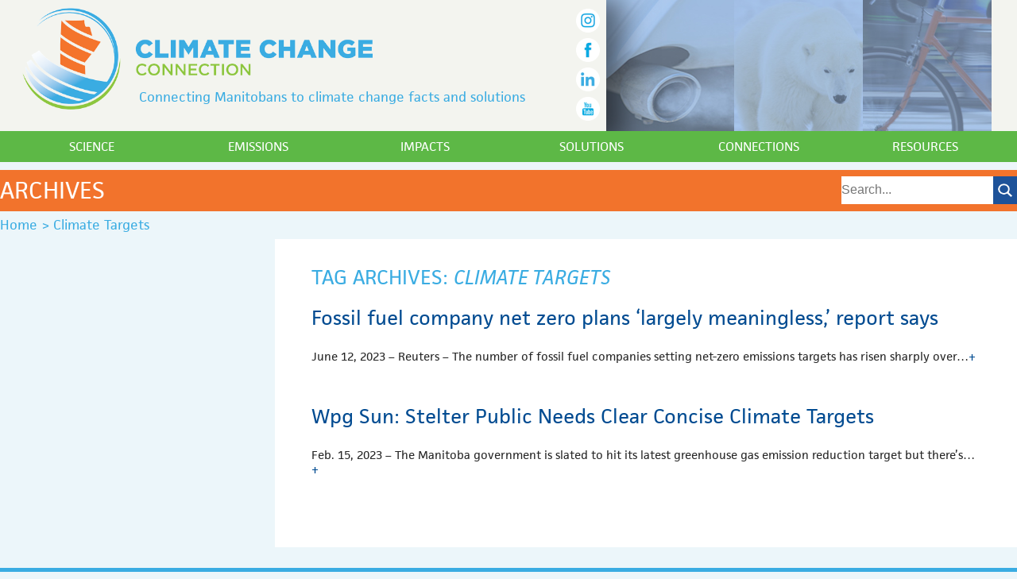

--- FILE ---
content_type: text/html; charset=UTF-8
request_url: https://climatechangeconnection.org/tag/climate-targets/
body_size: 11545
content:
<!doctype html>
<!--[if lt IE 7]> <html class="no-js lt-ie9 lt-ie8 lt-ie7" dir="ltr" lang="en-US"> <![endif]-->
<!--[if IE 7]> <html class="no-js lt-ie9 lt-ie8" dir="ltr" lang="en-US"> <![endif]-->
<!--[if IE 8]> <html class="no-js lt-ie9" dir="ltr" lang="en-US"> <![endif]-->
<!--[if gt IE 8]><!-->
<html class="no-js" <!--<![endif]-->
<head>
<meta charset="utf-8"/>
<meta name="viewport" content="width=device-width"/>
<title>Climate Targets | Climate Change Connection</title>
	<meta name="robots" content="noindex,follow"/>


		<!-- All in One SEO 4.9.3 - aioseo.com -->
	<meta name="robots" content="max-image-preview:large"/>
	<link rel="canonical" href="https://climatechangeconnection.org/tag/climate-targets/"/>
	<meta name="generator" content="All in One SEO (AIOSEO) 4.9.3"/>
		<script type="application/ld+json" class="aioseo-schema">
			{"@context":"https:\/\/schema.org","@graph":[{"@type":"BreadcrumbList","@id":"https:\/\/climatechangeconnection.org\/tag\/climate-targets\/#breadcrumblist","itemListElement":[{"@type":"ListItem","@id":"https:\/\/climatechangeconnection.org#listItem","position":1,"name":"Home","item":"https:\/\/climatechangeconnection.org","nextItem":{"@type":"ListItem","@id":"https:\/\/climatechangeconnection.org\/tag\/climate-targets\/#listItem","name":"Climate Targets"}},{"@type":"ListItem","@id":"https:\/\/climatechangeconnection.org\/tag\/climate-targets\/#listItem","position":2,"name":"Climate Targets","previousItem":{"@type":"ListItem","@id":"https:\/\/climatechangeconnection.org#listItem","name":"Home"}}]},{"@type":"CollectionPage","@id":"https:\/\/climatechangeconnection.org\/tag\/climate-targets\/#collectionpage","url":"https:\/\/climatechangeconnection.org\/tag\/climate-targets\/","name":"Climate Targets | Climate Change Connection","inLanguage":"en-US","isPartOf":{"@id":"https:\/\/climatechangeconnection.org\/#website"},"breadcrumb":{"@id":"https:\/\/climatechangeconnection.org\/tag\/climate-targets\/#breadcrumblist"}},{"@type":"Organization","@id":"https:\/\/climatechangeconnection.org\/#organization","name":"Climate Change Connection","description":"Connecting Manitobans to climate change facts and solutions","url":"https:\/\/climatechangeconnection.org\/","sameAs":["https:\/\/www.facebook.com\/climatemanitoba\/","https:\/\/twitter.com\/ClimateManitoba","https:\/\/www.instagram.com\/climatemanitoba\/","https:\/\/www.linkedin.com\/company\/climate-change-connection\/"]},{"@type":"WebSite","@id":"https:\/\/climatechangeconnection.org\/#website","url":"https:\/\/climatechangeconnection.org\/","name":"Climate Change Connection","description":"Connecting Manitobans to climate change facts and solutions","inLanguage":"en-US","publisher":{"@id":"https:\/\/climatechangeconnection.org\/#organization"}}]}
		</script>
		<!-- All in One SEO -->

<link rel='dns-prefetch' href='//widget.tagembed.com'/>
<link rel='dns-prefetch' href='//www.googletagmanager.com'/>
<link rel='dns-prefetch' href='//stats.wp.com'/>
<link rel='dns-prefetch' href='//v0.wordpress.com'/>
<link rel="alternate" type="application/rss+xml" title="Climate Change Connection &raquo; Feed" href="https://climatechangeconnection.org/feed/"/>
<link rel="alternate" type="application/rss+xml" title="Climate Change Connection &raquo; Climate Targets Tag Feed" href="https://climatechangeconnection.org/tag/climate-targets/feed/"/>
<style id='wp-img-auto-sizes-contain-inline-css' type='text/css'>img:is([sizes=auto i],[sizes^="auto," i]){contain-intrinsic-size:3000px 1500px}</style>
<link rel='stylesheet' id='thematic_style-css' href='https://climatechangeconnection.org/wp-content/themes/relish_theme/style.css?ver=6.9' type='text/css' media='all'/>
<style id='wp-emoji-styles-inline-css' type='text/css'>img.wp-smiley,img.emoji{display:inline!important;border:none!important;box-shadow:none!important;height:1em!important;width:1em!important;margin:0 .07em!important;vertical-align:-.1em!important;background:none!important;padding:0!important}</style>
<style id='wp-block-library-inline-css' type='text/css'>:root{--wp-block-synced-color:#7a00df;--wp-block-synced-color--rgb:122 , 0 , 223;--wp-bound-block-color:var(--wp-block-synced-color);--wp-editor-canvas-background:#ddd;--wp-admin-theme-color:#007cba;--wp-admin-theme-color--rgb:0 , 124 , 186;--wp-admin-theme-color-darker-10:#006ba1;--wp-admin-theme-color-darker-10--rgb:0 , 107 , 160.5;--wp-admin-theme-color-darker-20:#005a87;--wp-admin-theme-color-darker-20--rgb:0 , 90 , 135;--wp-admin-border-width-focus:2px}@media (min-resolution:192dpi){:root{--wp-admin-border-width-focus:1.5px}}.wp-element-button{cursor:pointer}:root .has-very-light-gray-background-color{background-color:#eee}:root .has-very-dark-gray-background-color{background-color:#313131}:root .has-very-light-gray-color{color:#eee}:root .has-very-dark-gray-color{color:#313131}:root .has-vivid-green-cyan-to-vivid-cyan-blue-gradient-background{background:linear-gradient(135deg,#00d084,#0693e3)}:root .has-purple-crush-gradient-background{background:linear-gradient(135deg,#34e2e4,#4721fb 50%,#ab1dfe)}:root .has-hazy-dawn-gradient-background{background:linear-gradient(135deg,#faaca8,#dad0ec)}:root .has-subdued-olive-gradient-background{background:linear-gradient(135deg,#fafae1,#67a671)}:root .has-atomic-cream-gradient-background{background:linear-gradient(135deg,#fdd79a,#004a59)}:root .has-nightshade-gradient-background{background:linear-gradient(135deg,#330968,#31cdcf)}:root .has-midnight-gradient-background{background:linear-gradient(135deg,#020381,#2874fc)}:root{--wp--preset--font-size--normal:16px;--wp--preset--font-size--huge:42px}.has-regular-font-size{font-size:1em}.has-larger-font-size{font-size:2.625em}.has-normal-font-size{font-size:var(--wp--preset--font-size--normal)}.has-huge-font-size{font-size:var(--wp--preset--font-size--huge)}.has-text-align-center{text-align:center}.has-text-align-left{text-align:left}.has-text-align-right{text-align:right}.has-fit-text{white-space:nowrap!important}#end-resizable-editor-section{display:none}.aligncenter{clear:both}.items-justified-left{justify-content:flex-start}.items-justified-center{justify-content:center}.items-justified-right{justify-content:flex-end}.items-justified-space-between{justify-content:space-between}.screen-reader-text{border:0;clip-path:inset(50%);height:1px;margin:-1px;overflow:hidden;padding:0;position:absolute;width:1px;word-wrap:normal!important}.screen-reader-text:focus{background-color:#ddd;clip-path:none;color:#444;display:block;font-size:1em;height:auto;left:5px;line-height:normal;padding:15px 23px 14px;text-decoration:none;top:5px;width:auto;z-index:100000}html :where(.has-border-color){border-style:solid}html :where([style*=border-top-color]){border-top-style:solid}html :where([style*=border-right-color]){border-right-style:solid}html :where([style*=border-bottom-color]){border-bottom-style:solid}html :where([style*=border-left-color]){border-left-style:solid}html :where([style*=border-width]){border-style:solid}html :where([style*=border-top-width]){border-top-style:solid}html :where([style*=border-right-width]){border-right-style:solid}html :where([style*=border-bottom-width]){border-bottom-style:solid}html :where([style*=border-left-width]){border-left-style:solid}html :where(img[class*=wp-image-]){height:auto;max-width:100%}:where(figure){margin:0 0 1em}html :where(.is-position-sticky){--wp-admin--admin-bar--position-offset:var(--wp-admin--admin-bar--height,0)}@media screen and (max-width:600px){html :where(.is-position-sticky){--wp-admin--admin-bar--position-offset:0}}</style><style id='wp-block-paragraph-inline-css' type='text/css'>.is-small-text{font-size:.875em}.is-regular-text{font-size:1em}.is-large-text{font-size:2.25em}.is-larger-text{font-size:3em}.has-drop-cap:not(:focus):first-letter{float:left;font-size:8.4em;font-style:normal;font-weight:100;line-height:.68;margin:.05em .1em 0 0;text-transform:uppercase}body.rtl .has-drop-cap:not(:focus):first-letter{float:none;margin-left:.1em}p.has-drop-cap.has-background{overflow:hidden}:root :where(p.has-background){padding:1.25em 2.375em}:where(p.has-text-color:not(.has-link-color)) a{color:inherit}p.has-text-align-left[style*="writing-mode:vertical-lr"],p.has-text-align-right[style*="writing-mode:vertical-rl"]{rotate:180deg}</style>
<style id='global-styles-inline-css' type='text/css'>:root{--wp--preset--aspect-ratio--square:1;--wp--preset--aspect-ratio--4-3: 4/3;--wp--preset--aspect-ratio--3-4: 3/4;--wp--preset--aspect-ratio--3-2: 3/2;--wp--preset--aspect-ratio--2-3: 2/3;--wp--preset--aspect-ratio--16-9: 16/9;--wp--preset--aspect-ratio--9-16: 9/16;--wp--preset--color--black:#000;--wp--preset--color--cyan-bluish-gray:#abb8c3;--wp--preset--color--white:#fff;--wp--preset--color--pale-pink:#f78da7;--wp--preset--color--vivid-red:#cf2e2e;--wp--preset--color--luminous-vivid-orange:#ff6900;--wp--preset--color--luminous-vivid-amber:#fcb900;--wp--preset--color--light-green-cyan:#7bdcb5;--wp--preset--color--vivid-green-cyan:#00d084;--wp--preset--color--pale-cyan-blue:#8ed1fc;--wp--preset--color--vivid-cyan-blue:#0693e3;--wp--preset--color--vivid-purple:#9b51e0;--wp--preset--gradient--vivid-cyan-blue-to-vivid-purple:linear-gradient(135deg,#0693e3 0%,#9b51e0 100%);--wp--preset--gradient--light-green-cyan-to-vivid-green-cyan:linear-gradient(135deg,#7adcb4 0%,#00d082 100%);--wp--preset--gradient--luminous-vivid-amber-to-luminous-vivid-orange:linear-gradient(135deg,#fcb900 0%,#ff6900 100%);--wp--preset--gradient--luminous-vivid-orange-to-vivid-red:linear-gradient(135deg,#ff6900 0%,#cf2e2e 100%);--wp--preset--gradient--very-light-gray-to-cyan-bluish-gray:linear-gradient(135deg,#eee 0%,#a9b8c3 100%);--wp--preset--gradient--cool-to-warm-spectrum:linear-gradient(135deg,#4aeadc 0%,#9778d1 20%,#cf2aba 40%,#ee2c82 60%,#fb6962 80%,#fef84c 100%);--wp--preset--gradient--blush-light-purple:linear-gradient(135deg,#ffceec 0%,#9896f0 100%);--wp--preset--gradient--blush-bordeaux:linear-gradient(135deg,#fecda5 0%,#fe2d2d 50%,#6b003e 100%);--wp--preset--gradient--luminous-dusk:linear-gradient(135deg,#ffcb70 0%,#c751c0 50%,#4158d0 100%);--wp--preset--gradient--pale-ocean:linear-gradient(135deg,#fff5cb 0%,#b6e3d4 50%,#33a7b5 100%);--wp--preset--gradient--electric-grass:linear-gradient(135deg,#caf880 0%,#71ce7e 100%);--wp--preset--gradient--midnight:linear-gradient(135deg,#020381 0%,#2874fc 100%);--wp--preset--font-size--small:13px;--wp--preset--font-size--medium:20px;--wp--preset--font-size--large:36px;--wp--preset--font-size--x-large:42px;--wp--preset--spacing--20:.44rem;--wp--preset--spacing--30:.67rem;--wp--preset--spacing--40:1rem;--wp--preset--spacing--50:1.5rem;--wp--preset--spacing--60:2.25rem;--wp--preset--spacing--70:3.38rem;--wp--preset--spacing--80:5.06rem;--wp--preset--shadow--natural:6px 6px 9px rgba(0,0,0,.2);--wp--preset--shadow--deep:12px 12px 50px rgba(0,0,0,.4);--wp--preset--shadow--sharp:6px 6px 0 rgba(0,0,0,.2);--wp--preset--shadow--outlined:6px 6px 0 -3px #fff , 6px 6px #000;--wp--preset--shadow--crisp:6px 6px 0 #000}:where(.is-layout-flex){gap:.5em}:where(.is-layout-grid){gap:.5em}body .is-layout-flex{display:flex}.is-layout-flex{flex-wrap:wrap;align-items:center}.is-layout-flex > :is(*, div){margin:0}body .is-layout-grid{display:grid}.is-layout-grid > :is(*, div){margin:0}:where(.wp-block-columns.is-layout-flex){gap:2em}:where(.wp-block-columns.is-layout-grid){gap:2em}:where(.wp-block-post-template.is-layout-flex){gap:1.25em}:where(.wp-block-post-template.is-layout-grid){gap:1.25em}.has-black-color{color:var(--wp--preset--color--black)!important}.has-cyan-bluish-gray-color{color:var(--wp--preset--color--cyan-bluish-gray)!important}.has-white-color{color:var(--wp--preset--color--white)!important}.has-pale-pink-color{color:var(--wp--preset--color--pale-pink)!important}.has-vivid-red-color{color:var(--wp--preset--color--vivid-red)!important}.has-luminous-vivid-orange-color{color:var(--wp--preset--color--luminous-vivid-orange)!important}.has-luminous-vivid-amber-color{color:var(--wp--preset--color--luminous-vivid-amber)!important}.has-light-green-cyan-color{color:var(--wp--preset--color--light-green-cyan)!important}.has-vivid-green-cyan-color{color:var(--wp--preset--color--vivid-green-cyan)!important}.has-pale-cyan-blue-color{color:var(--wp--preset--color--pale-cyan-blue)!important}.has-vivid-cyan-blue-color{color:var(--wp--preset--color--vivid-cyan-blue)!important}.has-vivid-purple-color{color:var(--wp--preset--color--vivid-purple)!important}.has-black-background-color{background-color:var(--wp--preset--color--black)!important}.has-cyan-bluish-gray-background-color{background-color:var(--wp--preset--color--cyan-bluish-gray)!important}.has-white-background-color{background-color:var(--wp--preset--color--white)!important}.has-pale-pink-background-color{background-color:var(--wp--preset--color--pale-pink)!important}.has-vivid-red-background-color{background-color:var(--wp--preset--color--vivid-red)!important}.has-luminous-vivid-orange-background-color{background-color:var(--wp--preset--color--luminous-vivid-orange)!important}.has-luminous-vivid-amber-background-color{background-color:var(--wp--preset--color--luminous-vivid-amber)!important}.has-light-green-cyan-background-color{background-color:var(--wp--preset--color--light-green-cyan)!important}.has-vivid-green-cyan-background-color{background-color:var(--wp--preset--color--vivid-green-cyan)!important}.has-pale-cyan-blue-background-color{background-color:var(--wp--preset--color--pale-cyan-blue)!important}.has-vivid-cyan-blue-background-color{background-color:var(--wp--preset--color--vivid-cyan-blue)!important}.has-vivid-purple-background-color{background-color:var(--wp--preset--color--vivid-purple)!important}.has-black-border-color{border-color:var(--wp--preset--color--black)!important}.has-cyan-bluish-gray-border-color{border-color:var(--wp--preset--color--cyan-bluish-gray)!important}.has-white-border-color{border-color:var(--wp--preset--color--white)!important}.has-pale-pink-border-color{border-color:var(--wp--preset--color--pale-pink)!important}.has-vivid-red-border-color{border-color:var(--wp--preset--color--vivid-red)!important}.has-luminous-vivid-orange-border-color{border-color:var(--wp--preset--color--luminous-vivid-orange)!important}.has-luminous-vivid-amber-border-color{border-color:var(--wp--preset--color--luminous-vivid-amber)!important}.has-light-green-cyan-border-color{border-color:var(--wp--preset--color--light-green-cyan)!important}.has-vivid-green-cyan-border-color{border-color:var(--wp--preset--color--vivid-green-cyan)!important}.has-pale-cyan-blue-border-color{border-color:var(--wp--preset--color--pale-cyan-blue)!important}.has-vivid-cyan-blue-border-color{border-color:var(--wp--preset--color--vivid-cyan-blue)!important}.has-vivid-purple-border-color{border-color:var(--wp--preset--color--vivid-purple)!important}.has-vivid-cyan-blue-to-vivid-purple-gradient-background{background:var(--wp--preset--gradient--vivid-cyan-blue-to-vivid-purple)!important}.has-light-green-cyan-to-vivid-green-cyan-gradient-background{background:var(--wp--preset--gradient--light-green-cyan-to-vivid-green-cyan)!important}.has-luminous-vivid-amber-to-luminous-vivid-orange-gradient-background{background:var(--wp--preset--gradient--luminous-vivid-amber-to-luminous-vivid-orange)!important}.has-luminous-vivid-orange-to-vivid-red-gradient-background{background:var(--wp--preset--gradient--luminous-vivid-orange-to-vivid-red)!important}.has-very-light-gray-to-cyan-bluish-gray-gradient-background{background:var(--wp--preset--gradient--very-light-gray-to-cyan-bluish-gray)!important}.has-cool-to-warm-spectrum-gradient-background{background:var(--wp--preset--gradient--cool-to-warm-spectrum)!important}.has-blush-light-purple-gradient-background{background:var(--wp--preset--gradient--blush-light-purple)!important}.has-blush-bordeaux-gradient-background{background:var(--wp--preset--gradient--blush-bordeaux)!important}.has-luminous-dusk-gradient-background{background:var(--wp--preset--gradient--luminous-dusk)!important}.has-pale-ocean-gradient-background{background:var(--wp--preset--gradient--pale-ocean)!important}.has-electric-grass-gradient-background{background:var(--wp--preset--gradient--electric-grass)!important}.has-midnight-gradient-background{background:var(--wp--preset--gradient--midnight)!important}.has-small-font-size{font-size:var(--wp--preset--font-size--small)!important}.has-medium-font-size{font-size:var(--wp--preset--font-size--medium)!important}.has-large-font-size{font-size:var(--wp--preset--font-size--large)!important}.has-x-large-font-size{font-size:var(--wp--preset--font-size--x-large)!important}</style>

<style id='classic-theme-styles-inline-css' type='text/css'>.wp-block-button__link{color:#fff;background-color:#32373c;border-radius:9999px;box-shadow:none;text-decoration:none;padding:calc(.667em + 2px) calc(1.333em + 2px);font-size:1.125em}.wp-block-file__button{background:#32373c;color:#fff;text-decoration:none}</style>
<link rel='stylesheet' id='lazyload-video-css-css' href='https://climatechangeconnection.org/wp-content/plugins/lazy-load-for-videos/public/css/lazyload-shared.css?ver=2.18.9' type='text/css' media='all'/>
<style id='lazyload-video-css-inline-css' type='text/css'>.entry-content a.lazy-load-youtube,a.lazy-load-youtube,.lazy-load-vimeo{background-size:cover}.titletext.youtube{display:none}.lazy-load-div:before{content:"\25B6";text-shadow:0 0 60px rgba(0,0,0,.8)}</style>
<link rel='stylesheet' id='tablepress-default-css' href='https://climatechangeconnection.org/wp-content/plugins/tablepress/css/build/default.css?ver=3.2.5' type='text/css' media='all'/>
<script type="text/javascript" src="https://climatechangeconnection.org/wp-includes/js/jquery/jquery.min.js?ver=3.7.1" id="jquery-core-js"></script>
<script type="text/javascript" src="https://climatechangeconnection.org/wp-includes/js/jquery/jquery-migrate.min.js?ver=3.4.1" id="jquery-migrate-js"></script>
<script type="text/javascript" src="https://climatechangeconnection.org/wp-content/themes/relish_theme/js/modernizr.js?ver=6.9" id="modernizr-js-js"></script>

<!-- Google tag (gtag.js) snippet added by Site Kit -->
<!-- Google Analytics snippet added by Site Kit -->
<script type="text/javascript" src="https://www.googletagmanager.com/gtag/js?id=GT-NFBZJMJ" id="google_gtagjs-js" async></script>
<script type="text/javascript" id="google_gtagjs-js-after">
/* <![CDATA[ */
window.dataLayer = window.dataLayer || [];function gtag(){dataLayer.push(arguments);}
gtag("set","linker",{"domains":["climatechangeconnection.org"]});
gtag("js", new Date());
gtag("set", "developer_id.dZTNiMT", true);
gtag("config", "GT-NFBZJMJ");
 window._googlesitekit = window._googlesitekit || {}; window._googlesitekit.throttledEvents = []; window._googlesitekit.gtagEvent = (name, data) => { var key = JSON.stringify( { name, data } ); if ( !! window._googlesitekit.throttledEvents[ key ] ) { return; } window._googlesitekit.throttledEvents[ key ] = true; setTimeout( () => { delete window._googlesitekit.throttledEvents[ key ]; }, 5 ); gtag( "event", name, { ...data, event_source: "site-kit" } ); }; 
//# sourceURL=google_gtagjs-js-after
/* ]]> */
</script>
<script type="text/javascript" src="https://climatechangeconnection.org/wp-content/themes/relish_theme/js/slick/slick.js?ver=6.9" id="slick-js"></script>
<script type="text/javascript" src="https://climatechangeconnection.org/wp-content/themes/relish_theme/js/animatedcollapse.js?ver=6.9" id="animated_collapse-js"></script>
<script type="text/javascript" src="https://climatechangeconnection.org/wp-content/themes/relish_theme/js/theme.js?ver=6.9" id="relish_theme_controller-js"></script>
<link rel="https://api.w.org/" href="https://climatechangeconnection.org/wp-json/"/><link rel="alternate" title="JSON" type="application/json" href="https://climatechangeconnection.org/wp-json/wp/v2/tags/813"/>
<meta name="generator" content="Site Kit by Google 1.170.0"/>	<style>img#wpstats{display:none}</style>
		<link rel="shortcut icon" href="https://climatechangeconnection.org/wp-content/themes/relish_theme/favicon.ico"/>
<meta name="google-site-verification" content="mg_m5f5-QdcWoNb5Ns5Y77Ffdnf-81vIem0fm8gm7XM"><link rel="icon" href="https://climatechangeconnection.org/wp-content/uploads/2024/04/cropped-CCC2014_logo_sq-32x32.png" sizes="32x32"/>
<link rel="icon" href="https://climatechangeconnection.org/wp-content/uploads/2024/04/cropped-CCC2014_logo_sq-192x192.png" sizes="192x192"/>
<link rel="apple-touch-icon" href="https://climatechangeconnection.org/wp-content/uploads/2024/04/cropped-CCC2014_logo_sq-180x180.png"/>
<meta name="msapplication-TileImage" content="https://climatechangeconnection.org/wp-content/uploads/2024/04/cropped-CCC2014_logo_sq-270x270.png"/>
		<style type="text/css" id="wp-custom-css">.twitter-header{background-color:#3aace2!important;background-image:url(https://climatechangeconnection.org/wp-content/themes/relish_theme/img/linkedin_icon.png);background-repeat:no-repeat;background-position:96% center;background-size:auto 64%}button.foodrescue{background-color:#3aace2;color:#fff;padding:10px 15px}@media only screen and (max-width:450px){.thethermometer div{width:100%!important;height:auto!important}svg{width:100%;height:auto}}</style>
		<!-- ## NXS/OG ## --><!-- ## NXSOGTAGS ## --><!-- ## NXS/OG ## -->
<script type="text/javascript" src="//use.typekit.net/tnf2mge.js"></script>
<script type="text/javascript">try{Typekit.load();}catch(e){}</script>
<link rel="shortcut icon" href="https://climatechangeconnection.org/wp-content/themes/relish_theme/favicon.ico"/>
<!--[if IE]>
	<link rel="stylesheet" type="text/css" href="https://climatechangeconnection.org/wp-content/themes/relish_theme/ie.css" />
<![endif]-->


<link rel='stylesheet' id='slickstyle-css' href='https://climatechangeconnection.org/wp-content/themes/relish_theme/js/slick/slick.css?ver=6.9' type='text/css' media='all'/>
</head>

<body data-rsssl=1 class="archive tag tag-climate-targets tag-813 wp-theme-thematic wp-child-theme-relish_theme mac chrome ch131">

<div id="wrapper" class="hfeed">   

    <div id="header">
    	<a href="#top"></a>
        	<div id="branding">
		</div><!--  #branding -->

<div id="mobile_head" class="mobile">
<a class="mobileLink" id="ml_1" href='javascript:void(0)'><img src="https://climatechangeconnection.org/wp-content/themes/relish_theme/img/menu.png"/></a>
	<ul class="ml_1"><li class="page_item page-item-6"><a href="https://climatechangeconnection.org/science/">Science</a></li>
<li class="page_item page-item-8"><a href="https://climatechangeconnection.org/emissions/">Emissions</a></li>
<li class="page_item page-item-10"><a href="https://climatechangeconnection.org/impacts/">Impacts</a></li>
<li class="page_item page-item-12"><a href="https://climatechangeconnection.org/solutions/">Solutions</a></li>
<li class="page_item page-item-14"><a href="https://climatechangeconnection.org/connections/">Connections</a></li>
<li class="page_item page-item-16"><a href="https://climatechangeconnection.org/resources/">Resources</a></li>
</ul>
	
</div>


<div class="header_container">
	<div class="left">
		<a href="https://climatechangeconnection.org" class="logo">
			<img src="https://climatechangeconnection.org/wp-content/themes/relish_theme/img/climatechangeconnectionlogo.png"/>
		</a>
		<br>
		<p>
			Connecting Manitobans to climate 
			change facts and solutions
		</p>
		<div class="social-container">
				<a href="https://www.instagram.com/climatemanitoba/" target="_blank"><img src="https://climatechangeconnection.org/wp-content/themes/relish_theme/img/ig_icon.png" width="35" height="35" alt="instagram" class="social"/></a><br>
			<a href="https://www.facebook.com/pages/Climate-Change-Connection-Winnipeg/48211372737" target="_blank"><img src="https://climatechangeconnection.org/wp-content/themes/relish_theme/img/fb_icon.png" width="35" height="35" alt="facebook" class="social"/></a><br>
			<!--<a href="https://twitter.com/ClimateManitoba" target="_blank"><img class="social" src="https://climatechangeconnection.org/wp-content/themes/relish_theme/img/twitter-x.png" width="35" height="35" alt="twitter"/></a><br> -->
			<a href="https://www.linkedin.com/company/14033927/admin/dashboard/" target="_blank"><img class="social" src="https://climatechangeconnection.org/wp-content/themes/relish_theme/img/linkedin_icon.png" width="35" height="35" alt="Linkedin"/></a><br>
<!-- 			<a href="https://vimeo.com/climatechangeconnection" target="_blank"><img src="https://climatechangeconnection.org/wp-content/themes/relish_theme/img/vm_icon.png" width="35" height="35" alt="youtube" class="social"/></a><br> -->
			<a href="https://www.youtube.com/channel/UCwQXP93fk8qcGyRxNnJk6yw?view_as=subscriber" target="_blank"><img src="https://climatechangeconnection.org/wp-content/themes/relish_theme/img/youtube_icon.png" width="35" height="35" alt="youtube" class="social"/></a><br>
		</div>
	</div>
	<div class="header-right right">
		<div class="right-img one"><a href="https://climatechangeconnection.org/emissions/"></a></div>
		<div class="right-img two"><a href="https://climatechangeconnection.org/impacts"></a></div>
		<div class="right-img three"><a href="https://climatechangeconnection.org/solutions"></a></div>
	</div>
	<!-- </div> -->
	<div class="clearfix"></div>
</div>

<div class="top_menu_container">
<ul class="top_menu">
<li class="page_item page-item-6 page_item_has_children"><a href="https://climatechangeconnection.org/science/">Science</a>
<ul class='children'>
	<li class="page_item page-item-483"><a href="https://climatechangeconnection.org/science/faq/">General Overview</a></li>
	<li class="page_item page-item-513"><a href="https://climatechangeconnection.org/science/how-can-we-predict-climate/">How can we predict climate?</a></li>
	<li class="page_item page-item-81 page_item_has_children"><a href="https://climatechangeconnection.org/science/climate_changing/">Is the climate changing?</a></li>
	<li class="page_item page-item-497"><a href="https://climatechangeconnection.org/science/what-about-lag-time/">What about lag time?</a></li>
	<li class="page_item page-item-487"><a href="https://climatechangeconnection.org/science/what-about-water-vapour/">What about water vapour?</a></li>
	<li class="page_item page-item-83 page_item_has_children"><a href="https://climatechangeconnection.org/science/climate_causes/">What causes climate change?</a></li>
	<li class="page_item page-item-380"><a href="https://climatechangeconnection.org/science/what-might-happen-in-the-future/">What might happen in the future?</a></li>
	<li class="page_item page-item-426"><a href="https://climatechangeconnection.org/science/climate-change-in-the-past/">What was climate like in the past?</a></li>
	<li class="page_item page-item-410"><a href="https://climatechangeconnection.org/science/why-must-we-prevent-a-2oc-rise/">Why must we prevent a 2ºC rise?</a></li>
	<li class="page_item page-item-503"><a href="https://climatechangeconnection.org/science/are-humans-the-cause/">Are humans the cause?</a></li>
</ul>
</li>
<li class="page_item page-item-8 page_item_has_children"><a href="https://climatechangeconnection.org/emissions/">Emissions</a>
<ul class='children'>
	<li class="page_item page-item-550"><a href="https://climatechangeconnection.org/emissions/co2-equivalents/">CO2 equivalents</a></li>
	<li class="page_item page-item-568"><a href="https://climatechangeconnection.org/emissions/ghgdatareporting/">Emissions reporting</a></li>
	<li class="page_item page-item-668 page_item_has_children"><a href="https://climatechangeconnection.org/emissions/ghg-emissions-canada/">GHG emissions &#8211; Canada</a></li>
	<li class="page_item page-item-534 page_item_has_children"><a href="https://climatechangeconnection.org/emissions/manitoba-ghg-emissions/">GHG emissions &#8211; Manitoba</a></li>
	<li class="page_item page-item-711"><a href="https://climatechangeconnection.org/emissions/world-ghg-emissions-by-source/">GHG emissions &#8211; World</a></li>
	<li class="page_item page-item-587"><a href="https://climatechangeconnection.org/emissions/tailpipe-emissions/">Tailpipe emissions</a></li>
</ul>
</li>
<li class="page_item page-item-10 page_item_has_children"><a href="https://climatechangeconnection.org/impacts/">Impacts</a>
<ul class='children'>
	<li class="page_item page-item-1289 page_item_has_children"><a href="https://climatechangeconnection.org/impacts/agriculture-impacts/">Agriculture impacts</a></li>
	<li class="page_item page-item-1212"><a href="https://climatechangeconnection.org/impacts/business-impacts/">Business impacts</a></li>
	<li class="page_item page-item-1222"><a href="https://climatechangeconnection.org/impacts/community-impacts/">Community impacts</a></li>
	<li class="page_item page-item-1294 page_item_has_children"><a href="https://climatechangeconnection.org/impacts/ecosystems-impacts/">Ecosystems impacts</a></li>
	<li class="page_item page-item-1281 page_item_has_children"><a href="https://climatechangeconnection.org/impacts/health-impacts/">Health impacts</a></li>
	<li class="page_item page-item-1384 page_item_has_children"><a href="https://climatechangeconnection.org/impacts/lake-winnipeg-impacts/">Lake Winnipeg impacts</a></li>
	<li class="page_item page-item-1350 page_item_has_children"><a href="https://climatechangeconnection.org/impacts/water-impacts/">Water impacts</a></li>
	<li class="page_item page-item-1267"><a href="https://climatechangeconnection.org/impacts/extreme-weather/">Weather impacts</a></li>
</ul>
</li>
<li class="page_item page-item-12 page_item_has_children"><a href="https://climatechangeconnection.org/solutions/">Solutions</a>
<ul class='children'>
	<li class="page_item page-item-1444 page_item_has_children"><a href="https://climatechangeconnection.org/solutions/adaptation/">Adaptation</a></li>
	<li class="page_item page-item-1463 page_item_has_children"><a href="https://climatechangeconnection.org/solutions/agriculture-solutions/">Agriculture solutions</a></li>
	<li class="page_item page-item-1636 page_item_has_children"><a href="https://climatechangeconnection.org/solutions/alternate-energy-sources/">Alternate energy sources</a></li>
	<li class="page_item page-item-2049 page_item_has_children"><a href="https://climatechangeconnection.org/solutions/alternative-heat-energy/">Alternative heat energy</a></li>
	<li class="page_item page-item-1732 page_item_has_children"><a href="https://climatechangeconnection.org/solutions/business-solutions/">Business solutions</a></li>
	<li class="page_item page-item-1871 page_item_has_children"><a href="https://climatechangeconnection.org/solutions/carbon-pricing/">Carbon pricing</a></li>
	<li class="page_item page-item-1754 page_item_has_children"><a href="https://climatechangeconnection.org/solutions/carbon-sequestration/">Carbon sequestration</a></li>
	<li class="page_item page-item-1909 page_item_has_children"><a href="https://climatechangeconnection.org/solutions/communities/">Communities</a></li>
	<li class="page_item page-item-1777"><a href="https://climatechangeconnection.org/solutions/government/">Government</a></li>
	<li class="page_item page-item-1962 page_item_has_children"><a href="https://climatechangeconnection.org/solutions/home-construction/">Home construction</a></li>
	<li class="page_item page-item-2103 page_item_has_children"><a href="https://climatechangeconnection.org/solutions/international-solutions/">International solutions</a></li>
	<li class="page_item page-item-2199 page_item_has_children"><a href="https://climatechangeconnection.org/solutions/personal-solutions/">Personal solutions</a></li>
	<li class="page_item page-item-1782 page_item_has_children"><a href="https://climatechangeconnection.org/solutions/transportation/">Transportation</a></li>
	<li class="page_item page-item-1746"><a href="https://climatechangeconnection.org/solutions/vision-for-the-future/">Vision for the future</a></li>
	<li class="page_item page-item-8199 page_item_has_children"><a href="https://climatechangeconnection.org/solutions/road2resilience/">Road to Resilience: ENERGY SOLUTIONS</a></li>
	<li class="page_item page-item-9457"><a href="https://climatechangeconnection.org/solutions/manitoba-food-rescue-emissions-reduction-project/">Manitoba Food Rescue &#038; Emissions Reduction Project</a></li>
</ul>
</li>
<li class="page_item page-item-14 page_item_has_children"><a href="https://climatechangeconnection.org/connections/">Connections</a>
<ul class='children'>
	<li class="page_item page-item-736"><a href="https://climatechangeconnection.org/connections/ccc-staff/">CCC Staff</a></li>
	<li class="page_item page-item-747"><a href="https://climatechangeconnection.org/connections/ccc-steering-committee/">CCC Steering Committee</a></li>
	<li class="page_item page-item-741"><a href="https://climatechangeconnection.org/connections/ccc-co-chair/">CCC Steering Committee Chair</a></li>
	<li class="page_item page-item-788"><a href="https://climatechangeconnection.org/connections/connection-network/">Connection NETWORK</a></li>
</ul>
</li>
<li class="page_item page-item-16 page_item_has_children"><a href="https://climatechangeconnection.org/resources/">Resources</a>
<ul class='children'>
	<li class="page_item page-item-752"><a href="https://climatechangeconnection.org/resources/community-workshops/">Community workshops</a></li>
	<li class="page_item page-item-141 page_item_has_children"><a href="https://climatechangeconnection.org/resources/request-a-presentation/">Request a presentation</a></li>
	<li class="page_item page-item-728"><a href="https://climatechangeconnection.org/resources/climate-change-boot-camps/">Climate Change Boot Camps</a></li>
	<li class="page_item page-item-2328 page_item_has_children"><a href="https://climatechangeconnection.org/resources/school-resources/">School Resources</a></li>
	<li class="page_item page-item-773 page_item_has_children"><a href="https://climatechangeconnection.org/resources/youth-conferences/">Youth Conferences</a></li>
	<li class="page_item page-item-1850"><a href="https://climatechangeconnection.org/resources/idle-free-zone-signs/">&#8220;Idle Free Zone&#8221; signs</a></li>
	<li class="page_item page-item-812"><a href="https://climatechangeconnection.org/resources/book-reviews/">Recommended reading</a></li>
</ul>
</li>
</ul>
</div>
		
	</div><!-- #header-->
	    
	    		    <div id="title-bar">
			    <div class="subframe">
				    <h1>Archives 					    <a class="mobileLink mobile" id="ml_2" href='javascript:void(0)'><img src="https://climatechangeconnection.org/wp-content/themes/relish_theme/img/down-arrow.png"/></a>
							<ul class="ml_2"></ul>
							
						
				     
				    </h1>
				    <form method="get" id="searchform" action="https://climatechangeconnection.org">
						<!-- <input type="text" id="s" name="s" value="" accesskey="4" /> -->
						<label for="s">Search</label>
						<input id="s" name="s" type="text" value="" size="20" tabindex="1" placeholder="Search..."/><input type="submit" value="" id="searchsubmit" name="searchsubmit" tabindex="2"/>
				    </form>
				    
				    <div class="clearfix"></div>
				     
				</div>
		    </div>
		    	    <div class="breadcrumb-container">
			
			
						<div class="subframe">
				<div class="breadcrumbs">
				    <span property="itemListElement" typeof="ListItem"><a property="item" typeof="WebPage" title="Go to Climate Change Connection." href="https://climatechangeconnection.org" class="home"><span property="name">Climate Change Connection</span></a><meta property="position" content="1"></span> &gt; <span property="itemListElement" typeof="ListItem"><span property="name" class="archive taxonomy post_tag current-item">Climate Targets</span><meta property="url" content="https://climatechangeconnection.org/tag/climate-targets/?post_type=any"><meta property="position" content="2"></span>				</div>
			</div>
					</div>
        <div id="main">
    
    
    
        
		<div id="container">
		
			<div id="content">

				<h1 class="page-title">Tag Archives: <span>Climate Targets</span></h1>

				<div id="post-9213" class="post-9213 post type-post status-publish format-standard hentry category-news tag-climate-targets tag-emission-reduction tag-fossil-fuels tag-greenwashing tag-net-zero"> 

				

					<h2 class="entry-title"><a href="https://www.reuters.com/sustainability/fossil-fuel-company-net-zero-plans-largely-meaningless-report-2023-06-11/#new_tab" title="Permalink to Fossil fuel company net zero plans &#8216;largely meaningless,&#8217; report says" rel="bookmark">Fossil fuel company net zero plans &#8216;largely meaningless,&#8217; report says</a></h2>

					<div class="entry-meta">

	<span class="meta-prep meta-prep-entry-date">Published: </span><span class="entry-date"><abbr class="published" title="2023-06-12T11:14:04-0500">June 12, 2023</abbr></span>

	

</div><!-- .entry-meta -->
     				
					<div class="entry-content">
					
						<p>June 12, 2023 &#8211; Reuters &#8211; The number of fossil fuel companies setting net-zero emissions targets has risen sharply over&#8230;<a href="https://www.reuters.com/sustainability/fossil-fuel-company-net-zero-plans-largely-meaningless-report-2023-06-11/#new_tab"><span>+</span></a></p>

					</div><!-- .entry-content -->
					
					<div class="entry-utility">

					</div><!-- .entry-utility -->
					
				</div><!-- #post -->

			
				<div id="post-8854" class="post-8854 post type-post status-publish format-standard hentry category-news tag-carbon-tax tag-climate-change tag-climate-targets tag-district-geothermal tag-emissions tag-geothermal tag-global-warming tag-greenhouse-gas-emissions tag-stelter tag-winnipeg tag-winnipeg-sun"> 

				

					<h2 class="entry-title"><a href="https://winnipegsun.com/opinion/columnists/stelter-public-needs-clear-concise-climate-targets#new_tab" title="Permalink to Wpg Sun: Stelter Public Needs Clear Concise Climate Targets" rel="bookmark">Wpg Sun: Stelter Public Needs Clear Concise Climate Targets</a></h2>

					<div class="entry-meta">

	<span class="meta-prep meta-prep-entry-date">Published: </span><span class="entry-date"><abbr class="published" title="2023-02-20T10:31:40-0600">February 20, 2023</abbr></span>

	

</div><!-- .entry-meta -->
     				
					<div class="entry-content">
					
						<p>Feb. 15, 2023 &#8211; The Manitoba government is slated to hit its latest greenhouse gas emission reduction target but there’s&#8230;<a href="https://winnipegsun.com/opinion/columnists/stelter-public-needs-clear-concise-climate-targets#new_tab"><span>+</span></a></p>

					</div><!-- .entry-content -->
					
					<div class="entry-utility">

					</div><!-- .entry-utility -->
					
				</div><!-- #post -->

			
			<div id="nav-below" class="navigation">
                  
				
				<div class="nav-previous"></div>
					
				<div class="nav-next"></div>

							</div>	
	
	
			</div><!-- #content -->
			
									
		</div><!-- #container -->
	
	
	
    </div><!-- #main -->
    
        
	<div class="funder_container">
		<div class="funder_content">
			<span class="thank_you_text">We operate thanks to donations from people like you and support from:</span> 
			<a href="https://www.wpgfdn.org/" target="_blank">
				<img src="https://climatechangeconnection.org/wp-content/themes/relish_theme/img/wpg-foundation.png" height="30" alt="Winnipeg Foundation"/>
			</a>
			<a href="https://www.gov.mb.ca/index.html" target="_blank">
				<img src="https://climatechangeconnection.org/wp-content/themes/relish_theme/img/LogoWhiteManitoba.png" height="30" alt="Manitoba"/>
			</a>
<!--
			<a href="http://www.tirestewardshipmb.ca/" target="_blank">
				<img src="https://climatechangeconnection.org/wp-content/themes/relish_theme/img/funder_logo_tire_stewardship.png" height="30"/>
			</a>
-->
<!--
			<a href="http://www.hydro.mb.ca/" target="_blank">
				<img src="https://climatechangeconnection.org/wp-content/themes/relish_theme/img/funder_logo_hydro.png"/ height="30">
			</a>
-->
<!--
			<a href="http://www.gov.mb.ca/" target="_blank">
				<img src="https://climatechangeconnection.org/wp-content/themes/relish_theme/img/GovMB_Logo_white.png" height="30"/>
			</a>
-->
		</div>
	</div>
	<div id="footer">
		<div class="footer_content">
    	    					   <ul id="menu-footer-menu" class="menu"><li id="menu-item-32" class="menu-item menu-item-type-post_type menu-item-object-page menu-item-32"><a href="https://climatechangeconnection.org/about/">About</a></li>
<li id="menu-item-31" class="menu-item menu-item-type-post_type menu-item-object-page menu-item-31"><a href="https://climatechangeconnection.org/contact/">Contact</a></li>
<li id="menu-item-30" class="menu-item menu-item-type-post_type menu-item-object-page menu-item-30"><a href="https://climatechangeconnection.org/sitemap/">Sitemap</a></li>
<li id="menu-item-29" class="menu-item menu-item-type-post_type menu-item-object-page menu-item-29"><a href="https://climatechangeconnection.org/legal-terms/">Legal</a></li>
<li id="menu-item-28" class="menu-item menu-item-type-post_type menu-item-object-page menu-item-28"><a href="https://climatechangeconnection.org/privacy/">Privacy</a></li>
<li id="menu-item-8648" class="menu-item menu-item-type-custom menu-item-object-custom menu-item-8648"><a href="https://makeway.my.salesforce-sites.com/donate/?id=a304N000002WReN">Donate</a></li>
</ul>    					   
<!--
    					   <a href="http://www.mbeconetwork.org/" class="footer_eco_mb_logo" target="_blank">
						   		<img src="https://climatechangeconnection.org/wp-content/themes/relish_theme/img/footer_mb_eco_net_logo.png"/>
    					   </a>
-->
    					   <div class="footer_eco_mb_logo">
	    					   <p>A project on MakeWay's shared platform</p>
	    					   <a href="https://makeway.org/solutions/shared-platform/" target="_blank"><img src="https://climatechangeconnection.org/wp-content/themes/relish_theme/img/makeway-logo.png" alt="Tides Canada"/></a>
    					   </div>
		</div>
		
		<div id="footer_info">
	        
		<div id="footer-widget" class="aside">
			<ul class="xoxo">

				<li id="block-3" class="widgetcontainer widget_block widget_text">
<p></p>
</li>
				</ul>

		</div><!-- #footer-widget .aside -->

    
	<div id="siteinfo">        

   			Copyright © <span class="the-year">2026</span>

	</div><!-- #siteinfo -->
	
   		        
	        <p id="page_update">Page Last Updated: February 20, 2023</p>
		</div>
        
	</div><!-- #footer -->
	
    </div><!-- #wrapper .hfeed -->  

<script type="speculationrules">
{"prefetch":[{"source":"document","where":{"and":[{"href_matches":"/*"},{"not":{"href_matches":["/wp-*.php","/wp-admin/*","/wp-content/uploads/*","/wp-content/*","/wp-content/plugins/*","/wp-content/themes/relish_theme/*","/wp-content/themes/thematic/*","/*\\?(.+)"]}},{"not":{"selector_matches":"a[rel~=\"nofollow\"]"}},{"not":{"selector_matches":".no-prefetch, .no-prefetch a"}}]},"eagerness":"conservative"}]}
</script>
		<!-- Start of StatCounter Code -->
		<script>var sc_project=10046381;var sc_security="2395a2e0";var sc_invisible=1;</script>
        <script type="text/javascript" src="https://www.statcounter.com/counter/counter.js" async></script>
		<noscript><div class="statcounter"><a title="web analytics" href="https://statcounter.com/"><img class="statcounter" src="https://c.statcounter.com/10046381/0/2395a2e0/1/" alt="web analytics"/></a></div></noscript>
		<!-- End of StatCounter Code -->
		<script type="text/javascript" src="https://widget.tagembed.com/embed.min.js?ver=6.7" id="__tagembed__embbedJs-js"></script>
<script type="text/javascript" src="https://climatechangeconnection.org/wp-content/themes/relish_theme/js/jquery.fitvids.js?ver=6.9" id="fitvids-js-js"></script>
<script type="text/javascript" src="https://climatechangeconnection.org/wp-content/themes/relish_theme/js/custom.js?ver=6.9" id="custom-js-js"></script>
<script type="text/javascript" src="https://climatechangeconnection.org/wp-content/plugins/lazy-load-for-videos/public/js/lazyload-shared.js?ver=2.18.9" id="lazyload-video-js-js"></script>
<script type="text/javascript" id="lazyload-youtube-js-js-before">//<![CDATA[
window.llvConfig=window.llvConfig||{};window.llvConfig.youtube={"colour":"red","buttonstyle":"default","controls":true,"loadpolicy":true,"thumbnailquality":"0","preroll":"","postroll":"","overlaytext":"","loadthumbnail":true,"cookies":false,"callback":"<!--YOUTUBE_CALLBACK-->"};
//]]></script>
<script type="text/javascript" src="https://climatechangeconnection.org/wp-content/plugins/lazy-load-for-videos/public/js/lazyload-youtube.js?ver=2.18.9" id="lazyload-youtube-js-js"></script>
<script type="text/javascript" id="lazyload-vimeo-js-js-before">//<![CDATA[
window.llvConfig=window.llvConfig||{};window.llvConfig.vimeo={"buttonstyle":"default","playercolour":"#00adef","preroll":"","postroll":"","show_title":false,"overlaytext":"","loadthumbnail":true,"thumbnailquality":false,"cookies":false,"callback":"<!--VIMEO_CALLBACK-->"};
//]]></script>
<script type="text/javascript" src="https://climatechangeconnection.org/wp-content/plugins/lazy-load-for-videos/public/js/lazyload-vimeo.js?ver=2.18.9" id="lazyload-vimeo-js-js"></script>
<script type="text/javascript" src="https://climatechangeconnection.org/wp-content/plugins/page-links-to/dist/new-tab.js?ver=3.3.7" id="page-links-to-js"></script>
<script type="text/javascript" id="jetpack-stats-js-before">//<![CDATA[
_stq=window._stq||[];_stq.push(["view",{"v":"ext","blog":"137671964","post":"0","tz":"-6","srv":"climatechangeconnection.org","arch_tag":"climate-targets","arch_results":"2","j":"1:15.4"}]);_stq.push(["clickTrackerInit","137671964","0"]);
//]]></script>
<script type="text/javascript" src="https://stats.wp.com/e-202604.js" id="jetpack-stats-js" defer="defer" data-wp-strategy="defer"></script>
<script id="wp-emoji-settings" type="application/json">
{"baseUrl":"https://s.w.org/images/core/emoji/17.0.2/72x72/","ext":".png","svgUrl":"https://s.w.org/images/core/emoji/17.0.2/svg/","svgExt":".svg","source":{"concatemoji":"https://climatechangeconnection.org/wp-includes/js/wp-emoji-release.min.js?ver=6.9"}}
</script>
<script type="module">
/* <![CDATA[ */
/*! This file is auto-generated */
const a=JSON.parse(document.getElementById("wp-emoji-settings").textContent),o=(window._wpemojiSettings=a,"wpEmojiSettingsSupports"),s=["flag","emoji"];function i(e){try{var t={supportTests:e,timestamp:(new Date).valueOf()};sessionStorage.setItem(o,JSON.stringify(t))}catch(e){}}function c(e,t,n){e.clearRect(0,0,e.canvas.width,e.canvas.height),e.fillText(t,0,0);t=new Uint32Array(e.getImageData(0,0,e.canvas.width,e.canvas.height).data);e.clearRect(0,0,e.canvas.width,e.canvas.height),e.fillText(n,0,0);const a=new Uint32Array(e.getImageData(0,0,e.canvas.width,e.canvas.height).data);return t.every((e,t)=>e===a[t])}function p(e,t){e.clearRect(0,0,e.canvas.width,e.canvas.height),e.fillText(t,0,0);var n=e.getImageData(16,16,1,1);for(let e=0;e<n.data.length;e++)if(0!==n.data[e])return!1;return!0}function u(e,t,n,a){switch(t){case"flag":return n(e,"\ud83c\udff3\ufe0f\u200d\u26a7\ufe0f","\ud83c\udff3\ufe0f\u200b\u26a7\ufe0f")?!1:!n(e,"\ud83c\udde8\ud83c\uddf6","\ud83c\udde8\u200b\ud83c\uddf6")&&!n(e,"\ud83c\udff4\udb40\udc67\udb40\udc62\udb40\udc65\udb40\udc6e\udb40\udc67\udb40\udc7f","\ud83c\udff4\u200b\udb40\udc67\u200b\udb40\udc62\u200b\udb40\udc65\u200b\udb40\udc6e\u200b\udb40\udc67\u200b\udb40\udc7f");case"emoji":return!a(e,"\ud83e\u1fac8")}return!1}function f(e,t,n,a){let r;const o=(r="undefined"!=typeof WorkerGlobalScope&&self instanceof WorkerGlobalScope?new OffscreenCanvas(300,150):document.createElement("canvas")).getContext("2d",{willReadFrequently:!0}),s=(o.textBaseline="top",o.font="600 32px Arial",{});return e.forEach(e=>{s[e]=t(o,e,n,a)}),s}function r(e){var t=document.createElement("script");t.src=e,t.defer=!0,document.head.appendChild(t)}a.supports={everything:!0,everythingExceptFlag:!0},new Promise(t=>{let n=function(){try{var e=JSON.parse(sessionStorage.getItem(o));if("object"==typeof e&&"number"==typeof e.timestamp&&(new Date).valueOf()<e.timestamp+604800&&"object"==typeof e.supportTests)return e.supportTests}catch(e){}return null}();if(!n){if("undefined"!=typeof Worker&&"undefined"!=typeof OffscreenCanvas&&"undefined"!=typeof URL&&URL.createObjectURL&&"undefined"!=typeof Blob)try{var e="postMessage("+f.toString()+"("+[JSON.stringify(s),u.toString(),c.toString(),p.toString()].join(",")+"));",a=new Blob([e],{type:"text/javascript"});const r=new Worker(URL.createObjectURL(a),{name:"wpTestEmojiSupports"});return void(r.onmessage=e=>{i(n=e.data),r.terminate(),t(n)})}catch(e){}i(n=f(s,u,c,p))}t(n)}).then(e=>{for(const n in e)a.supports[n]=e[n],a.supports.everything=a.supports.everything&&a.supports[n],"flag"!==n&&(a.supports.everythingExceptFlag=a.supports.everythingExceptFlag&&a.supports[n]);var t;a.supports.everythingExceptFlag=a.supports.everythingExceptFlag&&!a.supports.flag,a.supports.everything||((t=a.source||{}).concatemoji?r(t.concatemoji):t.wpemoji&&t.twemoji&&(r(t.twemoji),r(t.wpemoji)))});
//# sourceURL=https://climatechangeconnection.org/wp-includes/js/wp-emoji-loader.min.js
/* ]]> */
</script>

<!-- <script type="text/javascript">optimizeYouTubeEmbeds()</script> -->
</body>
</html>
<!--
Performance optimized by W3 Total Cache. Learn more: https://www.boldgrid.com/w3-total-cache/?utm_source=w3tc&utm_medium=footer_comment&utm_campaign=free_plugin


Served from: climatechangeconnection.org @ 2026-01-22 22:28:04 by W3 Total Cache
-->

--- FILE ---
content_type: application/javascript
request_url: https://climatechangeconnection.org/wp-content/themes/relish_theme/js/theme.js?ver=6.9
body_size: 419
content:
jQuery(document).ready(function(){
	REL.breadcrumbshome	=	jQuery('.breadcrumbs a.home');
	REL.links	=	jQuery('.links');
	REL.slides	=	jQuery('.slides');
	REL.video_link = jQuery('.video_link');
	REL.init();
});


var $j = jQuery.noConflict(); 
jQuery(document).ready(function($j){
  $j('iframe').each(function() {
    var url = $j(this).attr("src");
      if ($j(this).attr("src").indexOf("?") > 0) {
        $j(this).attr({
          "src" : url + "&wmode=transparent",
          "wmode" : "Opaque"
        });
      }
      else {
        $j(this).attr({
          "src" : url + "?wmode=transparent",
           "wmode" : "Opaque"
        });
      }
   });
});




var REL = {};


REL.init = function()
{
REL.slidecontroller();
REL.fixBreadcrumb();
REL.dropdownController();


	if(REL.video_link.length >1)
	{
		REL.videoLinkClick();	
	}

}


REL.videoLinkClick = function(){
	
	REL.video_link.click(function(){
		
		var el = jQuery(this);
		
		var newVid = el.siblings('.video_thumb').clone();
		
		
		console.log(newVid);
		
		jQuery('.main_video').html(newVid);


	});
	
	
	
};

REL.slidecontroller	=	function(){
	REL.slides.slick({
		dots: true,
		arrows:false,
		infinite: true,
		speed: 500,
		fade: true,
		autoplay: true,
		autoplaySpeed: 5000,
		cssEase: 'linear',
		draggable: false,
		swipe: false,
		touchMove: false
	});
}

REL.fixBreadcrumb	=	function(){
	REL.breadcrumbshome.text('Home');
}

REL.dropdownController	=	function(){
	REL.links.on('click',function(){
		jQuery(this).next('.links-dropdown').slideToggle();
	});
}